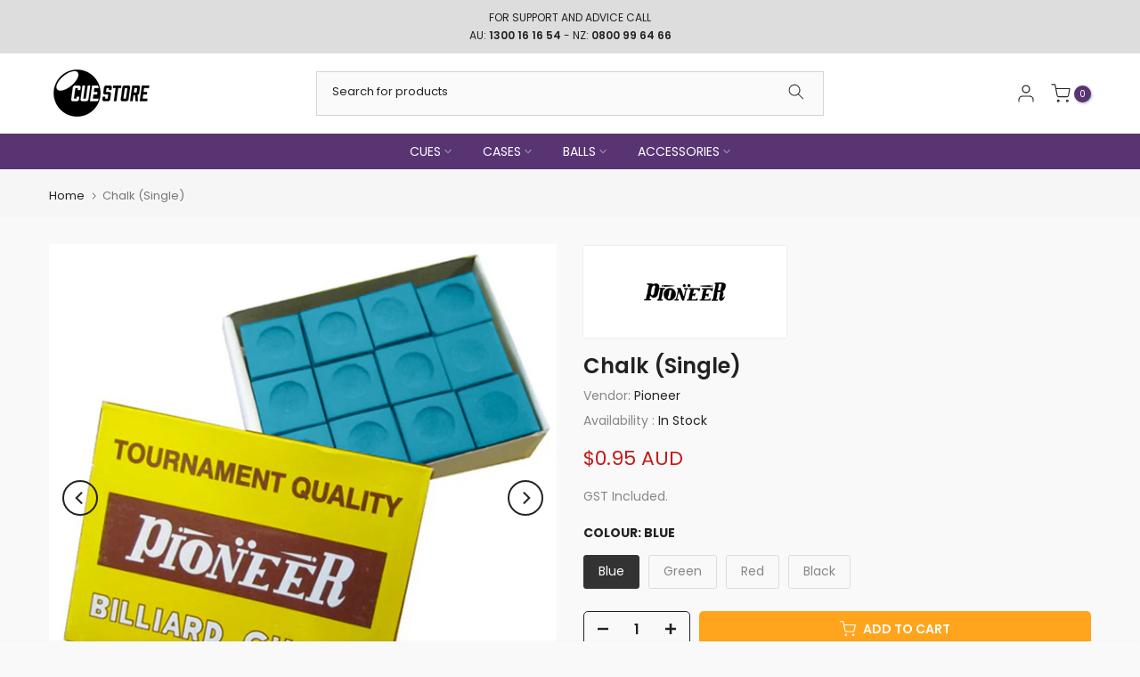

--- FILE ---
content_type: text/css
request_url: https://www.cuestore.com.au/cdn/shop/t/16/assets/custom.css?v=145242515705295049661721806235
body_size: -709
content:
.t4s-btn-currencies-sidebar{display:none}.t4s-btn-sidebar{display:none!important}.has-img__vendor{max-width:40%}
/*# sourceMappingURL=/cdn/shop/t/16/assets/custom.css.map?v=145242515705295049661721806235 */
